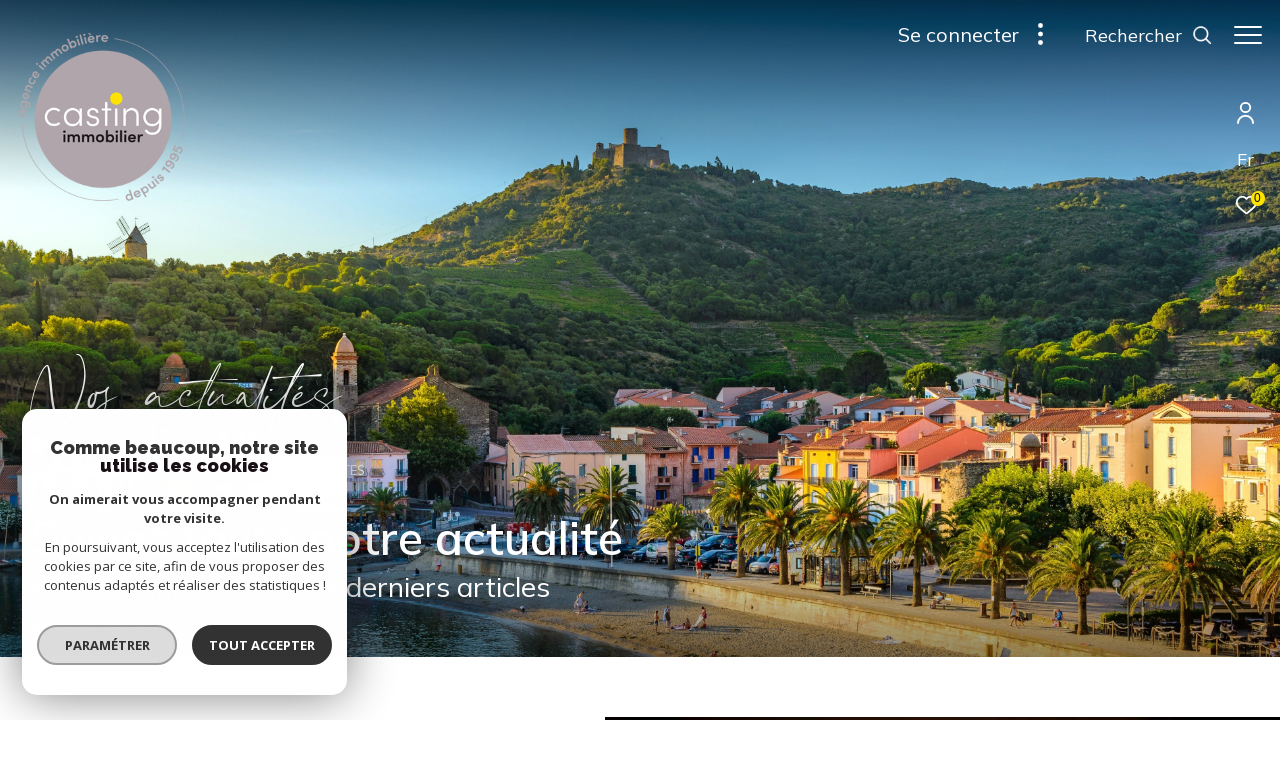

--- FILE ---
content_type: text/html; charset=utf-8
request_url: https://www.google.com/recaptcha/api2/anchor?ar=1&k=6LcPSwcjAAAAALqRxz1OmV3XskwQrdJBMbyDDSJU&co=aHR0cHM6Ly93d3cuY2FzdGluZy1pbW1vLmNvbTo0NDM.&hl=en&v=PoyoqOPhxBO7pBk68S4YbpHZ&size=invisible&anchor-ms=20000&execute-ms=30000&cb=vx4re2qo40dv
body_size: 48583
content:
<!DOCTYPE HTML><html dir="ltr" lang="en"><head><meta http-equiv="Content-Type" content="text/html; charset=UTF-8">
<meta http-equiv="X-UA-Compatible" content="IE=edge">
<title>reCAPTCHA</title>
<style type="text/css">
/* cyrillic-ext */
@font-face {
  font-family: 'Roboto';
  font-style: normal;
  font-weight: 400;
  font-stretch: 100%;
  src: url(//fonts.gstatic.com/s/roboto/v48/KFO7CnqEu92Fr1ME7kSn66aGLdTylUAMa3GUBHMdazTgWw.woff2) format('woff2');
  unicode-range: U+0460-052F, U+1C80-1C8A, U+20B4, U+2DE0-2DFF, U+A640-A69F, U+FE2E-FE2F;
}
/* cyrillic */
@font-face {
  font-family: 'Roboto';
  font-style: normal;
  font-weight: 400;
  font-stretch: 100%;
  src: url(//fonts.gstatic.com/s/roboto/v48/KFO7CnqEu92Fr1ME7kSn66aGLdTylUAMa3iUBHMdazTgWw.woff2) format('woff2');
  unicode-range: U+0301, U+0400-045F, U+0490-0491, U+04B0-04B1, U+2116;
}
/* greek-ext */
@font-face {
  font-family: 'Roboto';
  font-style: normal;
  font-weight: 400;
  font-stretch: 100%;
  src: url(//fonts.gstatic.com/s/roboto/v48/KFO7CnqEu92Fr1ME7kSn66aGLdTylUAMa3CUBHMdazTgWw.woff2) format('woff2');
  unicode-range: U+1F00-1FFF;
}
/* greek */
@font-face {
  font-family: 'Roboto';
  font-style: normal;
  font-weight: 400;
  font-stretch: 100%;
  src: url(//fonts.gstatic.com/s/roboto/v48/KFO7CnqEu92Fr1ME7kSn66aGLdTylUAMa3-UBHMdazTgWw.woff2) format('woff2');
  unicode-range: U+0370-0377, U+037A-037F, U+0384-038A, U+038C, U+038E-03A1, U+03A3-03FF;
}
/* math */
@font-face {
  font-family: 'Roboto';
  font-style: normal;
  font-weight: 400;
  font-stretch: 100%;
  src: url(//fonts.gstatic.com/s/roboto/v48/KFO7CnqEu92Fr1ME7kSn66aGLdTylUAMawCUBHMdazTgWw.woff2) format('woff2');
  unicode-range: U+0302-0303, U+0305, U+0307-0308, U+0310, U+0312, U+0315, U+031A, U+0326-0327, U+032C, U+032F-0330, U+0332-0333, U+0338, U+033A, U+0346, U+034D, U+0391-03A1, U+03A3-03A9, U+03B1-03C9, U+03D1, U+03D5-03D6, U+03F0-03F1, U+03F4-03F5, U+2016-2017, U+2034-2038, U+203C, U+2040, U+2043, U+2047, U+2050, U+2057, U+205F, U+2070-2071, U+2074-208E, U+2090-209C, U+20D0-20DC, U+20E1, U+20E5-20EF, U+2100-2112, U+2114-2115, U+2117-2121, U+2123-214F, U+2190, U+2192, U+2194-21AE, U+21B0-21E5, U+21F1-21F2, U+21F4-2211, U+2213-2214, U+2216-22FF, U+2308-230B, U+2310, U+2319, U+231C-2321, U+2336-237A, U+237C, U+2395, U+239B-23B7, U+23D0, U+23DC-23E1, U+2474-2475, U+25AF, U+25B3, U+25B7, U+25BD, U+25C1, U+25CA, U+25CC, U+25FB, U+266D-266F, U+27C0-27FF, U+2900-2AFF, U+2B0E-2B11, U+2B30-2B4C, U+2BFE, U+3030, U+FF5B, U+FF5D, U+1D400-1D7FF, U+1EE00-1EEFF;
}
/* symbols */
@font-face {
  font-family: 'Roboto';
  font-style: normal;
  font-weight: 400;
  font-stretch: 100%;
  src: url(//fonts.gstatic.com/s/roboto/v48/KFO7CnqEu92Fr1ME7kSn66aGLdTylUAMaxKUBHMdazTgWw.woff2) format('woff2');
  unicode-range: U+0001-000C, U+000E-001F, U+007F-009F, U+20DD-20E0, U+20E2-20E4, U+2150-218F, U+2190, U+2192, U+2194-2199, U+21AF, U+21E6-21F0, U+21F3, U+2218-2219, U+2299, U+22C4-22C6, U+2300-243F, U+2440-244A, U+2460-24FF, U+25A0-27BF, U+2800-28FF, U+2921-2922, U+2981, U+29BF, U+29EB, U+2B00-2BFF, U+4DC0-4DFF, U+FFF9-FFFB, U+10140-1018E, U+10190-1019C, U+101A0, U+101D0-101FD, U+102E0-102FB, U+10E60-10E7E, U+1D2C0-1D2D3, U+1D2E0-1D37F, U+1F000-1F0FF, U+1F100-1F1AD, U+1F1E6-1F1FF, U+1F30D-1F30F, U+1F315, U+1F31C, U+1F31E, U+1F320-1F32C, U+1F336, U+1F378, U+1F37D, U+1F382, U+1F393-1F39F, U+1F3A7-1F3A8, U+1F3AC-1F3AF, U+1F3C2, U+1F3C4-1F3C6, U+1F3CA-1F3CE, U+1F3D4-1F3E0, U+1F3ED, U+1F3F1-1F3F3, U+1F3F5-1F3F7, U+1F408, U+1F415, U+1F41F, U+1F426, U+1F43F, U+1F441-1F442, U+1F444, U+1F446-1F449, U+1F44C-1F44E, U+1F453, U+1F46A, U+1F47D, U+1F4A3, U+1F4B0, U+1F4B3, U+1F4B9, U+1F4BB, U+1F4BF, U+1F4C8-1F4CB, U+1F4D6, U+1F4DA, U+1F4DF, U+1F4E3-1F4E6, U+1F4EA-1F4ED, U+1F4F7, U+1F4F9-1F4FB, U+1F4FD-1F4FE, U+1F503, U+1F507-1F50B, U+1F50D, U+1F512-1F513, U+1F53E-1F54A, U+1F54F-1F5FA, U+1F610, U+1F650-1F67F, U+1F687, U+1F68D, U+1F691, U+1F694, U+1F698, U+1F6AD, U+1F6B2, U+1F6B9-1F6BA, U+1F6BC, U+1F6C6-1F6CF, U+1F6D3-1F6D7, U+1F6E0-1F6EA, U+1F6F0-1F6F3, U+1F6F7-1F6FC, U+1F700-1F7FF, U+1F800-1F80B, U+1F810-1F847, U+1F850-1F859, U+1F860-1F887, U+1F890-1F8AD, U+1F8B0-1F8BB, U+1F8C0-1F8C1, U+1F900-1F90B, U+1F93B, U+1F946, U+1F984, U+1F996, U+1F9E9, U+1FA00-1FA6F, U+1FA70-1FA7C, U+1FA80-1FA89, U+1FA8F-1FAC6, U+1FACE-1FADC, U+1FADF-1FAE9, U+1FAF0-1FAF8, U+1FB00-1FBFF;
}
/* vietnamese */
@font-face {
  font-family: 'Roboto';
  font-style: normal;
  font-weight: 400;
  font-stretch: 100%;
  src: url(//fonts.gstatic.com/s/roboto/v48/KFO7CnqEu92Fr1ME7kSn66aGLdTylUAMa3OUBHMdazTgWw.woff2) format('woff2');
  unicode-range: U+0102-0103, U+0110-0111, U+0128-0129, U+0168-0169, U+01A0-01A1, U+01AF-01B0, U+0300-0301, U+0303-0304, U+0308-0309, U+0323, U+0329, U+1EA0-1EF9, U+20AB;
}
/* latin-ext */
@font-face {
  font-family: 'Roboto';
  font-style: normal;
  font-weight: 400;
  font-stretch: 100%;
  src: url(//fonts.gstatic.com/s/roboto/v48/KFO7CnqEu92Fr1ME7kSn66aGLdTylUAMa3KUBHMdazTgWw.woff2) format('woff2');
  unicode-range: U+0100-02BA, U+02BD-02C5, U+02C7-02CC, U+02CE-02D7, U+02DD-02FF, U+0304, U+0308, U+0329, U+1D00-1DBF, U+1E00-1E9F, U+1EF2-1EFF, U+2020, U+20A0-20AB, U+20AD-20C0, U+2113, U+2C60-2C7F, U+A720-A7FF;
}
/* latin */
@font-face {
  font-family: 'Roboto';
  font-style: normal;
  font-weight: 400;
  font-stretch: 100%;
  src: url(//fonts.gstatic.com/s/roboto/v48/KFO7CnqEu92Fr1ME7kSn66aGLdTylUAMa3yUBHMdazQ.woff2) format('woff2');
  unicode-range: U+0000-00FF, U+0131, U+0152-0153, U+02BB-02BC, U+02C6, U+02DA, U+02DC, U+0304, U+0308, U+0329, U+2000-206F, U+20AC, U+2122, U+2191, U+2193, U+2212, U+2215, U+FEFF, U+FFFD;
}
/* cyrillic-ext */
@font-face {
  font-family: 'Roboto';
  font-style: normal;
  font-weight: 500;
  font-stretch: 100%;
  src: url(//fonts.gstatic.com/s/roboto/v48/KFO7CnqEu92Fr1ME7kSn66aGLdTylUAMa3GUBHMdazTgWw.woff2) format('woff2');
  unicode-range: U+0460-052F, U+1C80-1C8A, U+20B4, U+2DE0-2DFF, U+A640-A69F, U+FE2E-FE2F;
}
/* cyrillic */
@font-face {
  font-family: 'Roboto';
  font-style: normal;
  font-weight: 500;
  font-stretch: 100%;
  src: url(//fonts.gstatic.com/s/roboto/v48/KFO7CnqEu92Fr1ME7kSn66aGLdTylUAMa3iUBHMdazTgWw.woff2) format('woff2');
  unicode-range: U+0301, U+0400-045F, U+0490-0491, U+04B0-04B1, U+2116;
}
/* greek-ext */
@font-face {
  font-family: 'Roboto';
  font-style: normal;
  font-weight: 500;
  font-stretch: 100%;
  src: url(//fonts.gstatic.com/s/roboto/v48/KFO7CnqEu92Fr1ME7kSn66aGLdTylUAMa3CUBHMdazTgWw.woff2) format('woff2');
  unicode-range: U+1F00-1FFF;
}
/* greek */
@font-face {
  font-family: 'Roboto';
  font-style: normal;
  font-weight: 500;
  font-stretch: 100%;
  src: url(//fonts.gstatic.com/s/roboto/v48/KFO7CnqEu92Fr1ME7kSn66aGLdTylUAMa3-UBHMdazTgWw.woff2) format('woff2');
  unicode-range: U+0370-0377, U+037A-037F, U+0384-038A, U+038C, U+038E-03A1, U+03A3-03FF;
}
/* math */
@font-face {
  font-family: 'Roboto';
  font-style: normal;
  font-weight: 500;
  font-stretch: 100%;
  src: url(//fonts.gstatic.com/s/roboto/v48/KFO7CnqEu92Fr1ME7kSn66aGLdTylUAMawCUBHMdazTgWw.woff2) format('woff2');
  unicode-range: U+0302-0303, U+0305, U+0307-0308, U+0310, U+0312, U+0315, U+031A, U+0326-0327, U+032C, U+032F-0330, U+0332-0333, U+0338, U+033A, U+0346, U+034D, U+0391-03A1, U+03A3-03A9, U+03B1-03C9, U+03D1, U+03D5-03D6, U+03F0-03F1, U+03F4-03F5, U+2016-2017, U+2034-2038, U+203C, U+2040, U+2043, U+2047, U+2050, U+2057, U+205F, U+2070-2071, U+2074-208E, U+2090-209C, U+20D0-20DC, U+20E1, U+20E5-20EF, U+2100-2112, U+2114-2115, U+2117-2121, U+2123-214F, U+2190, U+2192, U+2194-21AE, U+21B0-21E5, U+21F1-21F2, U+21F4-2211, U+2213-2214, U+2216-22FF, U+2308-230B, U+2310, U+2319, U+231C-2321, U+2336-237A, U+237C, U+2395, U+239B-23B7, U+23D0, U+23DC-23E1, U+2474-2475, U+25AF, U+25B3, U+25B7, U+25BD, U+25C1, U+25CA, U+25CC, U+25FB, U+266D-266F, U+27C0-27FF, U+2900-2AFF, U+2B0E-2B11, U+2B30-2B4C, U+2BFE, U+3030, U+FF5B, U+FF5D, U+1D400-1D7FF, U+1EE00-1EEFF;
}
/* symbols */
@font-face {
  font-family: 'Roboto';
  font-style: normal;
  font-weight: 500;
  font-stretch: 100%;
  src: url(//fonts.gstatic.com/s/roboto/v48/KFO7CnqEu92Fr1ME7kSn66aGLdTylUAMaxKUBHMdazTgWw.woff2) format('woff2');
  unicode-range: U+0001-000C, U+000E-001F, U+007F-009F, U+20DD-20E0, U+20E2-20E4, U+2150-218F, U+2190, U+2192, U+2194-2199, U+21AF, U+21E6-21F0, U+21F3, U+2218-2219, U+2299, U+22C4-22C6, U+2300-243F, U+2440-244A, U+2460-24FF, U+25A0-27BF, U+2800-28FF, U+2921-2922, U+2981, U+29BF, U+29EB, U+2B00-2BFF, U+4DC0-4DFF, U+FFF9-FFFB, U+10140-1018E, U+10190-1019C, U+101A0, U+101D0-101FD, U+102E0-102FB, U+10E60-10E7E, U+1D2C0-1D2D3, U+1D2E0-1D37F, U+1F000-1F0FF, U+1F100-1F1AD, U+1F1E6-1F1FF, U+1F30D-1F30F, U+1F315, U+1F31C, U+1F31E, U+1F320-1F32C, U+1F336, U+1F378, U+1F37D, U+1F382, U+1F393-1F39F, U+1F3A7-1F3A8, U+1F3AC-1F3AF, U+1F3C2, U+1F3C4-1F3C6, U+1F3CA-1F3CE, U+1F3D4-1F3E0, U+1F3ED, U+1F3F1-1F3F3, U+1F3F5-1F3F7, U+1F408, U+1F415, U+1F41F, U+1F426, U+1F43F, U+1F441-1F442, U+1F444, U+1F446-1F449, U+1F44C-1F44E, U+1F453, U+1F46A, U+1F47D, U+1F4A3, U+1F4B0, U+1F4B3, U+1F4B9, U+1F4BB, U+1F4BF, U+1F4C8-1F4CB, U+1F4D6, U+1F4DA, U+1F4DF, U+1F4E3-1F4E6, U+1F4EA-1F4ED, U+1F4F7, U+1F4F9-1F4FB, U+1F4FD-1F4FE, U+1F503, U+1F507-1F50B, U+1F50D, U+1F512-1F513, U+1F53E-1F54A, U+1F54F-1F5FA, U+1F610, U+1F650-1F67F, U+1F687, U+1F68D, U+1F691, U+1F694, U+1F698, U+1F6AD, U+1F6B2, U+1F6B9-1F6BA, U+1F6BC, U+1F6C6-1F6CF, U+1F6D3-1F6D7, U+1F6E0-1F6EA, U+1F6F0-1F6F3, U+1F6F7-1F6FC, U+1F700-1F7FF, U+1F800-1F80B, U+1F810-1F847, U+1F850-1F859, U+1F860-1F887, U+1F890-1F8AD, U+1F8B0-1F8BB, U+1F8C0-1F8C1, U+1F900-1F90B, U+1F93B, U+1F946, U+1F984, U+1F996, U+1F9E9, U+1FA00-1FA6F, U+1FA70-1FA7C, U+1FA80-1FA89, U+1FA8F-1FAC6, U+1FACE-1FADC, U+1FADF-1FAE9, U+1FAF0-1FAF8, U+1FB00-1FBFF;
}
/* vietnamese */
@font-face {
  font-family: 'Roboto';
  font-style: normal;
  font-weight: 500;
  font-stretch: 100%;
  src: url(//fonts.gstatic.com/s/roboto/v48/KFO7CnqEu92Fr1ME7kSn66aGLdTylUAMa3OUBHMdazTgWw.woff2) format('woff2');
  unicode-range: U+0102-0103, U+0110-0111, U+0128-0129, U+0168-0169, U+01A0-01A1, U+01AF-01B0, U+0300-0301, U+0303-0304, U+0308-0309, U+0323, U+0329, U+1EA0-1EF9, U+20AB;
}
/* latin-ext */
@font-face {
  font-family: 'Roboto';
  font-style: normal;
  font-weight: 500;
  font-stretch: 100%;
  src: url(//fonts.gstatic.com/s/roboto/v48/KFO7CnqEu92Fr1ME7kSn66aGLdTylUAMa3KUBHMdazTgWw.woff2) format('woff2');
  unicode-range: U+0100-02BA, U+02BD-02C5, U+02C7-02CC, U+02CE-02D7, U+02DD-02FF, U+0304, U+0308, U+0329, U+1D00-1DBF, U+1E00-1E9F, U+1EF2-1EFF, U+2020, U+20A0-20AB, U+20AD-20C0, U+2113, U+2C60-2C7F, U+A720-A7FF;
}
/* latin */
@font-face {
  font-family: 'Roboto';
  font-style: normal;
  font-weight: 500;
  font-stretch: 100%;
  src: url(//fonts.gstatic.com/s/roboto/v48/KFO7CnqEu92Fr1ME7kSn66aGLdTylUAMa3yUBHMdazQ.woff2) format('woff2');
  unicode-range: U+0000-00FF, U+0131, U+0152-0153, U+02BB-02BC, U+02C6, U+02DA, U+02DC, U+0304, U+0308, U+0329, U+2000-206F, U+20AC, U+2122, U+2191, U+2193, U+2212, U+2215, U+FEFF, U+FFFD;
}
/* cyrillic-ext */
@font-face {
  font-family: 'Roboto';
  font-style: normal;
  font-weight: 900;
  font-stretch: 100%;
  src: url(//fonts.gstatic.com/s/roboto/v48/KFO7CnqEu92Fr1ME7kSn66aGLdTylUAMa3GUBHMdazTgWw.woff2) format('woff2');
  unicode-range: U+0460-052F, U+1C80-1C8A, U+20B4, U+2DE0-2DFF, U+A640-A69F, U+FE2E-FE2F;
}
/* cyrillic */
@font-face {
  font-family: 'Roboto';
  font-style: normal;
  font-weight: 900;
  font-stretch: 100%;
  src: url(//fonts.gstatic.com/s/roboto/v48/KFO7CnqEu92Fr1ME7kSn66aGLdTylUAMa3iUBHMdazTgWw.woff2) format('woff2');
  unicode-range: U+0301, U+0400-045F, U+0490-0491, U+04B0-04B1, U+2116;
}
/* greek-ext */
@font-face {
  font-family: 'Roboto';
  font-style: normal;
  font-weight: 900;
  font-stretch: 100%;
  src: url(//fonts.gstatic.com/s/roboto/v48/KFO7CnqEu92Fr1ME7kSn66aGLdTylUAMa3CUBHMdazTgWw.woff2) format('woff2');
  unicode-range: U+1F00-1FFF;
}
/* greek */
@font-face {
  font-family: 'Roboto';
  font-style: normal;
  font-weight: 900;
  font-stretch: 100%;
  src: url(//fonts.gstatic.com/s/roboto/v48/KFO7CnqEu92Fr1ME7kSn66aGLdTylUAMa3-UBHMdazTgWw.woff2) format('woff2');
  unicode-range: U+0370-0377, U+037A-037F, U+0384-038A, U+038C, U+038E-03A1, U+03A3-03FF;
}
/* math */
@font-face {
  font-family: 'Roboto';
  font-style: normal;
  font-weight: 900;
  font-stretch: 100%;
  src: url(//fonts.gstatic.com/s/roboto/v48/KFO7CnqEu92Fr1ME7kSn66aGLdTylUAMawCUBHMdazTgWw.woff2) format('woff2');
  unicode-range: U+0302-0303, U+0305, U+0307-0308, U+0310, U+0312, U+0315, U+031A, U+0326-0327, U+032C, U+032F-0330, U+0332-0333, U+0338, U+033A, U+0346, U+034D, U+0391-03A1, U+03A3-03A9, U+03B1-03C9, U+03D1, U+03D5-03D6, U+03F0-03F1, U+03F4-03F5, U+2016-2017, U+2034-2038, U+203C, U+2040, U+2043, U+2047, U+2050, U+2057, U+205F, U+2070-2071, U+2074-208E, U+2090-209C, U+20D0-20DC, U+20E1, U+20E5-20EF, U+2100-2112, U+2114-2115, U+2117-2121, U+2123-214F, U+2190, U+2192, U+2194-21AE, U+21B0-21E5, U+21F1-21F2, U+21F4-2211, U+2213-2214, U+2216-22FF, U+2308-230B, U+2310, U+2319, U+231C-2321, U+2336-237A, U+237C, U+2395, U+239B-23B7, U+23D0, U+23DC-23E1, U+2474-2475, U+25AF, U+25B3, U+25B7, U+25BD, U+25C1, U+25CA, U+25CC, U+25FB, U+266D-266F, U+27C0-27FF, U+2900-2AFF, U+2B0E-2B11, U+2B30-2B4C, U+2BFE, U+3030, U+FF5B, U+FF5D, U+1D400-1D7FF, U+1EE00-1EEFF;
}
/* symbols */
@font-face {
  font-family: 'Roboto';
  font-style: normal;
  font-weight: 900;
  font-stretch: 100%;
  src: url(//fonts.gstatic.com/s/roboto/v48/KFO7CnqEu92Fr1ME7kSn66aGLdTylUAMaxKUBHMdazTgWw.woff2) format('woff2');
  unicode-range: U+0001-000C, U+000E-001F, U+007F-009F, U+20DD-20E0, U+20E2-20E4, U+2150-218F, U+2190, U+2192, U+2194-2199, U+21AF, U+21E6-21F0, U+21F3, U+2218-2219, U+2299, U+22C4-22C6, U+2300-243F, U+2440-244A, U+2460-24FF, U+25A0-27BF, U+2800-28FF, U+2921-2922, U+2981, U+29BF, U+29EB, U+2B00-2BFF, U+4DC0-4DFF, U+FFF9-FFFB, U+10140-1018E, U+10190-1019C, U+101A0, U+101D0-101FD, U+102E0-102FB, U+10E60-10E7E, U+1D2C0-1D2D3, U+1D2E0-1D37F, U+1F000-1F0FF, U+1F100-1F1AD, U+1F1E6-1F1FF, U+1F30D-1F30F, U+1F315, U+1F31C, U+1F31E, U+1F320-1F32C, U+1F336, U+1F378, U+1F37D, U+1F382, U+1F393-1F39F, U+1F3A7-1F3A8, U+1F3AC-1F3AF, U+1F3C2, U+1F3C4-1F3C6, U+1F3CA-1F3CE, U+1F3D4-1F3E0, U+1F3ED, U+1F3F1-1F3F3, U+1F3F5-1F3F7, U+1F408, U+1F415, U+1F41F, U+1F426, U+1F43F, U+1F441-1F442, U+1F444, U+1F446-1F449, U+1F44C-1F44E, U+1F453, U+1F46A, U+1F47D, U+1F4A3, U+1F4B0, U+1F4B3, U+1F4B9, U+1F4BB, U+1F4BF, U+1F4C8-1F4CB, U+1F4D6, U+1F4DA, U+1F4DF, U+1F4E3-1F4E6, U+1F4EA-1F4ED, U+1F4F7, U+1F4F9-1F4FB, U+1F4FD-1F4FE, U+1F503, U+1F507-1F50B, U+1F50D, U+1F512-1F513, U+1F53E-1F54A, U+1F54F-1F5FA, U+1F610, U+1F650-1F67F, U+1F687, U+1F68D, U+1F691, U+1F694, U+1F698, U+1F6AD, U+1F6B2, U+1F6B9-1F6BA, U+1F6BC, U+1F6C6-1F6CF, U+1F6D3-1F6D7, U+1F6E0-1F6EA, U+1F6F0-1F6F3, U+1F6F7-1F6FC, U+1F700-1F7FF, U+1F800-1F80B, U+1F810-1F847, U+1F850-1F859, U+1F860-1F887, U+1F890-1F8AD, U+1F8B0-1F8BB, U+1F8C0-1F8C1, U+1F900-1F90B, U+1F93B, U+1F946, U+1F984, U+1F996, U+1F9E9, U+1FA00-1FA6F, U+1FA70-1FA7C, U+1FA80-1FA89, U+1FA8F-1FAC6, U+1FACE-1FADC, U+1FADF-1FAE9, U+1FAF0-1FAF8, U+1FB00-1FBFF;
}
/* vietnamese */
@font-face {
  font-family: 'Roboto';
  font-style: normal;
  font-weight: 900;
  font-stretch: 100%;
  src: url(//fonts.gstatic.com/s/roboto/v48/KFO7CnqEu92Fr1ME7kSn66aGLdTylUAMa3OUBHMdazTgWw.woff2) format('woff2');
  unicode-range: U+0102-0103, U+0110-0111, U+0128-0129, U+0168-0169, U+01A0-01A1, U+01AF-01B0, U+0300-0301, U+0303-0304, U+0308-0309, U+0323, U+0329, U+1EA0-1EF9, U+20AB;
}
/* latin-ext */
@font-face {
  font-family: 'Roboto';
  font-style: normal;
  font-weight: 900;
  font-stretch: 100%;
  src: url(//fonts.gstatic.com/s/roboto/v48/KFO7CnqEu92Fr1ME7kSn66aGLdTylUAMa3KUBHMdazTgWw.woff2) format('woff2');
  unicode-range: U+0100-02BA, U+02BD-02C5, U+02C7-02CC, U+02CE-02D7, U+02DD-02FF, U+0304, U+0308, U+0329, U+1D00-1DBF, U+1E00-1E9F, U+1EF2-1EFF, U+2020, U+20A0-20AB, U+20AD-20C0, U+2113, U+2C60-2C7F, U+A720-A7FF;
}
/* latin */
@font-face {
  font-family: 'Roboto';
  font-style: normal;
  font-weight: 900;
  font-stretch: 100%;
  src: url(//fonts.gstatic.com/s/roboto/v48/KFO7CnqEu92Fr1ME7kSn66aGLdTylUAMa3yUBHMdazQ.woff2) format('woff2');
  unicode-range: U+0000-00FF, U+0131, U+0152-0153, U+02BB-02BC, U+02C6, U+02DA, U+02DC, U+0304, U+0308, U+0329, U+2000-206F, U+20AC, U+2122, U+2191, U+2193, U+2212, U+2215, U+FEFF, U+FFFD;
}

</style>
<link rel="stylesheet" type="text/css" href="https://www.gstatic.com/recaptcha/releases/PoyoqOPhxBO7pBk68S4YbpHZ/styles__ltr.css">
<script nonce="oGoJAizMFsl0smDR01W_mg" type="text/javascript">window['__recaptcha_api'] = 'https://www.google.com/recaptcha/api2/';</script>
<script type="text/javascript" src="https://www.gstatic.com/recaptcha/releases/PoyoqOPhxBO7pBk68S4YbpHZ/recaptcha__en.js" nonce="oGoJAizMFsl0smDR01W_mg">
      
    </script></head>
<body><div id="rc-anchor-alert" class="rc-anchor-alert"></div>
<input type="hidden" id="recaptcha-token" value="[base64]">
<script type="text/javascript" nonce="oGoJAizMFsl0smDR01W_mg">
      recaptcha.anchor.Main.init("[\x22ainput\x22,[\x22bgdata\x22,\x22\x22,\[base64]/[base64]/[base64]/[base64]/[base64]/[base64]/[base64]/[base64]/[base64]/[base64]\\u003d\x22,\[base64]\\u003d\x22,\x22K8ONZiwwWwXDk8KNwrXCgn/Cs8OLw4ZRK8KqPMKswoQXw63DisK/fMKXw6siw50Gw5hMWGTDriluwo4Aw54xwq/DusOGBcO8wpHDrw49w6AYaMOiTG/CoQ1Gw6gZOEtKw6/CtFNwTsK5ZsOkbcK3AcK4QF7CpgHDuMOeE8KxHhXCoVbDscKpG8OAw7lKUcK4U8KNw5fCssOuwo4fXsOewrnDrS/CjMO7wqnDpMO4JEQPMxzDm3LDizYDKsKgBgPDmcKVw68fBy0dwpfCnsKuZTrCh0ZDw6XCpxJYesKPZcOYw4BswphJQDk+wpfCrifCrsKFCE4wYBU8Cn/CpMOrRSbDlQ7Ch1sydcOKw4vCi8KLBgRqwr8Rwr/CpQo/YU7CixcFwo9dwol5eEQvKcO+wqTCncKJwpNxw4DDtcKCGDPCocOtwqhswoTCn2TCl8OfFivCp8Kvw7NYw7gCwprCusKgwp8Vw4jCsF3DqMOOwplxOCbCtMKFb07DqEA/UHnCqMO6DsKGWsOtw7FrGsKWw6x2W2dGJTLCoTM4ABh/w4dCXF47TDQROno1w74iw68BwqEawqrCsBMYw5Ytw5VJX8OBw7gHEsKXPMO4w455w5VBe1pwwoxwAMKww5R6w7XDu09+w61ifMKocgxXwoDCvsOVQ8OFwqw4LhoLKsKHLV/[base64]/w6Asw4TDksK4w5PDucOyw6wnw5cPKcO7wpEWw4V/[base64]/CvHQBwoHCicKLwonChC/DgcO7w6PDnsOzwqJAwoNiKMKPwprDlsKlM8OqbsKtwp7ClMOBF2zCjjPDsGrCkMOrwrZWLHxsOcO0wqwRJsK0wqPDmMOJSRrDl8OTf8OrwqLCmsK2QsKQBzQYTnDDk8OBYcKOTXl9w4/[base64]/ChWkrBcOgwqtXfCMxF2TDt8OcG17Cv8O1w6JjJcKgwqzDmsO7dsOnTMK7wrHCvMK1wr7DoR5vwqTCssKNasKVYcKER8K3LE3Cn0DDrcOMLsOXLxYYwqhZwp7CimTDmW8xKMK4DFDChU4GwoQ8NHDDkRHCnWPCuUnDjsOuw5/DqcOQwqbCigzDiC7DocOtwrJAF8Orw79zw5rDqH4PwroJNS7DgwfDgMONwo12PD3CijvDq8KnTlbDnncQNAEtwooGLMK1w6LCvMK2Q8KEHgljYARgw4JOw7rDpcOTKEVPA8K3w7ogw5JQXXJRBn3DqcKuShEaTQfDmcOLw7/DmVbCrcOCeh5mDA/DvcObBhbCpcOFw53Dkx3Dn3AvesKbw4d0w4zDgCEmwrTDt0luKsO8wo1+w6caw6J8FMOATMKACsOPSMK6wrgnwrstw48WXMO1J8OgCcOPw4HDi8K9wpzDvkJMw6PDtRkLAMOrd8K5a8KTdcOoCixqfsOPw5fDlsOswp3CgsKfTnVSLsOQU3thwp/[base64]/[base64]/CkMK5MMOzGcOEEmpAwpYywovDhE4uwo3DokkUU8K/[base64]/RATCo1vCgzzCjQ7CssO8aDDDgG3CiMKrw4c/w4/DkTNxw7LDqMO3a8OYeABtD0ghw7s+EcKYwqTDjHNrIcKWwoYMw7EsTEvCqURcLl4TJhnCklRIYjHDuy/Ch1Rfw4fDgGdnw53Ch8KUS1tqwr7CrMKVwoFMw6pDw6F4S8Oawp/CqirCm3TCon0cw7XDkWTDqsKewpcOwo8db8KQwpvCjMONwrdXw6c+woXDlhnChUZHfCnDjMOAw7XCuMOGPMOaw4/[base64]/[base64]/CpsOsekDDlBgowpxOwpd+wpsHwosqwp88O0vDvnLDvsKTJSQaEB3CvsKqwpEaO0HCkcOlbh/CnTnDmsKMB8OgOcOuLMODw6sOwovDvH/DiDDDtAI/w6/[base64]/DmmfCksOcNUzDgwbCp1TCnXIHaFsfBRUWw6xYFcKfKsOAwptlKSzCj8OpwqbCkh/[base64]/[base64]/Cv8OAwo1zwpEeQS3DisOHH34WwqzCh1fCqVrDqQgBTHQMwoXDqAoUFU7DrG/Dn8OCehN9w7N6HQILc8KeeMO5PFfCmXzDicOxwrAXwoZcKHN1w6Rhw5PCuQPCuFAtH8OsBWY8wpFiS8KrFcOtw4XCmDR8wrNgw6HCq0/CimDDhsKyKH/[base64]/wofClMOIf8K8BsOdcWQ6wrwNwod8G3PDkEnCt2/CvMOFw5UEecOTXGMWwr8dAMOUFjgFw4fCpMKPw6fChsOMw5YMWsK7wrzDjgjDvsO1QcK3OTvCvsO+SRbCkcK4w6Zcwq/CtMOQwrkPLiXDi8KGQDktw5/Ckj9nw4TDki1QcGp4w7ZTwrNodMORLUzCqnbDrMOSwpHCjiFFw7nDh8KMwpjCkcOaccOPbWfCm8K8wrbCtsOqw7QXwrHCrjUiUhJ4w5DDvsOhOyUVS8KCw75JZ2XCj8OgC07ChmllwptswqVIw4BBPSksw53Dg8OjSh/Dhk8AwqHDpU5WTMKawqXCjsKrw647w5x/U8OAClDCsyPCkko3D8OcwpQCw4LDkC9jw7RlVsKKw7/DpMKsDjnCplFgwo7DsGFWwq1kclbCvXvCncKhwoTChlrCoiHDrhJ6bMKlwofCmsKBw4fDmiEjw4XDp8OScSzCmsO5w7LDssOBVwsrwpPCmgoXAlcOw5TCn8OQwozDrRpILirDqhrDk8K/AsKCHk0hw6PDtsKjPsKQwolUw5Viw6vDkmnCsHs4IADDg8KZaMKyw5ttw6jDpWPDhnQWw4LDv1/Cu8OTe1MzGC9LZlnDlGB9wqzDqVbDtsO8w6/DqRbDh8ObWcKJwp/Cp8KVFcOUbx/DrShoUcO8R2TDi8OlTcKkM8KMw4fCjsK1w5YAwpbCiFXClhRZRGlkWR7DiWHDhcO5WsOow4/CgsK/wqfCpMO+wpkkR39IJ14TG0kTW8KHwr/ClzLCnkxlwqk4w7jDhcKxwqMBw6XCgcOScVUzwps/ScOfAzrCp8O5W8KGOB8Rw63DuRfCrMK7UW8rQcObwofDhz0gwprDucOZw61+w7rCpix/FMK/asO4HmDDrMKCX1Z9wogDcsOVJUHDtFdfwpESwoI/wq1yZAbDrS7CjS7CtjzDnk3DjsKSICd7VWEzwqTDlkgxw7DDmsO7w6cQwp/DisOfYgApw65owp1/ccKBOFTCjkDDkMOgWQxHGxLCl8OkVgnCmE4ww78Nw48dAy8/OWfCucK+dXnCqsKgdMK1asKkwrJ4X8K7fGk3w6TDqUzDsAMlw78NaD9Gw6llwpXDo1bCihQzD2xpw77CuMK+w6MFw4MdK8KPwpUawrnCm8OGw6rDkj3DvMOZw5DCjxE8LBrDqcKAw6ZDdsOtw6lDw7XCj3Rew7dgcFZgFsOCwrVWwobCqsKdw5U/[base64]/DojI7w6NGwozDqRDDkcOSd8O6wpPChsKRw6wVKRHDsS5Dw4Vaw4tdwphIw6FqY8KHBwfCr8O0w7zCq8KoYjlQwqV9ajscw6XDpX/CkFYPTsOZKGbDoWnDo8KowovCsyIJw5PCrcKrw7EobcKdwqrDh1bDrEDDmjgUwqjDsinDs14MJcODPMKywrPDmR7DnSTDqcOYwr44wo12WcOhwoMlwqgGRsKEw7sXAsOpCVhNJ8KlB8OlVl1yw7VIw6XCqMOGwoI4w6nCnmjCthhISk/CkC/[base64]/wprCuHxpIsKQw7ZvLgbCkMOuw6fDo1/[base64]/[base64]/w7E6AVJbw6cNQUkaWQvCmWc3wofDmcKSw4rCp8KzU8OxGcO2w7FvwoZwdGrCqz8VNCo8wobDpQAOw6PDjsOvw4cwRX96wr3Cs8Khbk/Ci8K5IcKmcS/DpDNLPiDDssKoc11FP8OuEFPCsMKyAMKDai7DoWkPw5/[base64]/wqzDjMOEw6kXw6DCsMOta03Dnm9owoPDinZKfsOlwpZiwr/DqjrCg1AGahslwqXDpcOuw5U1wps0w6vCn8KTHnHDhMKEwpYDwp8SEMKFTQ/Ch8O4wrjCs8OkwqDDvUADw7XDmxMDwr8MRkbCocOrMBNMRBMzO8OGQcOFH2pbGMKww6DDsnNwwrM9M0nDkmFDw6DCt3DCgcKIMCtaw7bCnlxRwrvCvxxeUmLDijbCrALCqsO7wr/DicOLXVXDpjjDiMOqLTZDw5XCpXNDwrQnQMK3PsO3TCt7woVId8KaAnEwwpknw4fDpcKSH8OAWyTCpCzCtQrDqHbDvcOWw67DvcOxw6VnFcO/CygZTEEIECnCqEXCmw3DhkDCkVBeA8KkMMKmwqvDgT/[base64]/PMKpXDo5w55pw6IdR8KEesOrB8Ome8Oaw4xVw4TCiMKhw63DtisuHcKKwoIjw7TCi8K1wq4bwrhXCnRhQsOXw4sVw70qdDTDrlvDmcO2EhbDqMOMwqzCnS7DnzJ6RDNQEnLCrFfCu8KXdQ1vwrvDmcKjDC1/DMOYEwwIwo5iwopBK8OJwoXClgIJwqMYA2XDoTPDvcOVw7YxGcOGFMOawoVHO1PDtsK0w5zDjcK/w7zDpsK3ezrDrMKNF8O7wpQSJ0QeBQrChsOKw4jDosKAw4HDv2pIXXsMX1XCuMKZdMK1ZMKYwqTCiMOTw7RTXsOkR8Kgw4vDisOnwobCvjQzMsOVDzMKY8Kpw7E+OMKERsK7woLCu8KUaGB/[base64]/wpBQf8K7w5oCwrrCrBgZGiRNwqXDmEPCoFoswpkywozDt8KEB8KPwqsUwrxGKcOww7xBwpwrwoTDo2PCicOKw74dEgBNw6NnEinDij3Dr0VpdRhJw78QBG58w5AgJMORK8K9wqrDtW/DqsKNwovDhsOLwqdVaSHCikpxwrUqO8OWwpnCmmtnXkfCvsK2ecOAJgkjw67CiVHCv2trwqZew5TCgsOBDR0vJ21yYsOBAsKXdsKGwp/CjsOCwpcowqoPTFHDnsOGIiA9wr/DpsK7SyszGsOkDXDCkE0GwqwdC8O9w7IqwrstYydeDB4lw7QiBcKow5zDmgkqeBjCvsKqRUXCvcOzw5xPPjRDN3jDtkbCoMK8w7jDj8KSLMO1w4Eyw6HCmcK7HcOWbMOGHUUqw5dLIsOhwppww4DClH/Do8KcacKzwonDgG3Dun3CsMOcPHdQwqA6SyLCuHrDlxzCq8KQNi5gwrvDvRDCg8OJwqTDs8KvAR0Le8OrwpzCrBjDj8Kucm9Qw5Nfw57Dl0TCqB5YC8O8w6HCpsOKFn7DtcKXagzDrcO8bSfCl8OHSU/CmG46FMKRWsODwoPCpsKZwoDCuHXDn8KFwp5vWMOqw5ZZwrnCknPCkQTDq8KqMQXClj/CjMOSDkLDn8O/[base64]/CMK4wqxjKsO+wrQBOycPwrZLwqLCusOjIMKdwqjDp8OSwr3CjsOPXRwhTBzDkiBQDsKKwq/DqTXDlDzCiBrCrsO0w78kODjDkX3DrcKwacOEw59uw5ANw7jCg8OowoRjRjzCvBNiXhgCwpXDucKWD8OxwrbClyITwoFZBh/[base64]/CvsKSPsK2UTXDv18yw5kdwprCsMOwXERTw7LDg8KyI07DhMKIw6vDp1fDisKPwpcXN8KNw4BAfCTDv8KUwpjDkmLChi3DiMOqNnrCn8KCB3nDpMKdw7I7wobCpRJZwr/ClFHDvy7DqsOxw7zDjEwtw6TDpMKVwqbDnXTCp8K0w6LDmMOyaMKSMy04G8OCTVNhLUAHw6Jmw47DlEHCmDjDtsORFiPCvDnDjcOcV8KOw4/CvsOzwrdRw5nDiAfDtz8haT4Ew4nDigTDgsOVw5rCvsOMVMOTw7cMFCBCwr0GKl4eLBlPW8OaYhDDncK1SAkcwqI4w7nDocOOfMKSbADCiRVTw4M4NlbCnnQEVMO2wpDDjE/CtlhjfsOPc1V6w5LDoD8gw7sYEcK5wozDn8K3BsKCwpvDhFrDg11Ow4JGwpPDk8KqwpdPNMK5w7zDnsKhw7cwGMKLVcOEKlrCpjDCrsKBw6ZUSsONbMKaw6AsDcKsw4LCin8MwrzDigfDo1kFGg1+wrwOSMKTw5HDonzDl8KHwpTDsCkYIcO/H8OgSl7DvijCjD83BwbDul1mdMOxJgLCoMOgwrdQGnTCtGbCjQrCnsOvOMKgE8KXw67Dn8OzwooOL2tFwrDCm8OFBcK/CCAmw54zw7XDjE4ow6jCgsK3wo7CnsO0w7M+M1hRMcOgdcKXw6rCiMKlBU/[base64]/DnHY9AX3CqhVywoJHw7PDqQDCmDoDwoXDtMK/[base64]/DjiJdCSnClHFwwpbDtcKqU01pTwcxwpTDq8Kbw7sDG8OUZsOrDXk7wozDqMOUw5zCn8KnRwvCiMKyw5pUw7nCsTwvA8Kcw5UxLDHDiMOFNcOXB1HCtEUGe0JJf8KGYsKewoFYC8OQwqfCsg9lw7bCq8Obw7jCg8Ktwr/CrcOUb8KZXMKnw7xZd8KQw6hrN8OHw5HCp8KKY8O2wowffMKCwpRiwoLClcKrF8KMJEnDsA8PaMKEw4k9woZpw71xw4VUwoPCoxdbfsKHW8ODwqE1wrLDscOZLsK9a3DDn8KQwo/Ck8KTwr8UEsKpw5LCuxwsE8KswpoGaDdRdcOpw4xpGS81wqRiw4EwwojCpsK2wpZxw7NVwo3CqWBKeMKDw5fCqcOTw4LDvQLCv8KVF0V6w4EjD8Obw7d/Lg3Cs2jCtU4mworDsCTDoXDCtMKCZMO0wr5ZwrDCp1HCum/Dg8KCPmrDjMKwRMOcw6/DtXBFClrCjMOwZXXCjXg/[base64]/IcKOUVnDu8K+DxrCusO9R2bCvMKKZMO6RMO/[base64]/CmSLCsBzCnl8mWRzChUzCmcOvRQhcw4l1wpbChmZWRiFfV8KAH3nCqMO4fsOYwoBpRsOkw6kDw7nDjsOtw5kHw54xw4cbY8K0w5M3MWrDuX5Uwq40w5nCvMO0A0srfsODPQ/Dr1TDjhxOGCQ7wr94woHDmAnDoynCi3dywo7DqWXDtkR7wrgVwrXCry/[base64]/DvgjDll7DmcK0AG5RQMKmw7fDm8KYP2tow5DCo8OJwph8dcOTwrTCoGgOwqnDkiw7wrXDixYpwqhxM8OjwqkCw6U2S8OtS3jCpjdpJcKDwojCocOvw7HCisOHw4BMdWDCrcO/wrXCuTVydsO+w4RuUcOpw7xXaMO3wpjDgRZMwplqwpbCtQlYNcOmw6/Dr8OeB8KVwoXDiMKGacOpwpzCtwlUVUUHSQ7Ci8OJw6hDHMOwCQF2wrHDtkLDlwPDvUMpLcKCw4s/T8Kpw4sdw5XDscO/GW3DocKEU3/CuXPCv8ObDsOcw6rCoUANwpDCjcObw6/[base64]/DrwVMfA7CmsOdwrcfZhZMw7vCqHJzwonCg8KFAMOZwrIVwqN6wp5ywo8TwrXDvFHCsVfCkUzDuSLCmUh/L8OhVMKWK3XCs3/DujU8J8KlwqrChMK5w6Y+QsOcL8OswpPCt8KyG2vDtcOIwroxwrZBw57CtsOOQEzCh8KVV8OLw43DnsK1wpkOwpoeCynCmsK8UFbCoDnDslcNQG1eXcOMw4XChE91NnXCscKMPMKJNcOTG2UAZWluKw/CnTfDksOww7TDnsKhw7FmwqbDqjHCilzCjw/DsMKRwprDjcOCw6I2wrEheGZ/SAlIw6DDjWnDhQDCtSfClsKtNAFyfFk0wpxawqoJd8K4w58jU1jCv8Oiw7rDqMOBNMKGYsKFw7TDiMKpwpXDlRLCgMOQw5PDjcOqBmZqwp/CqMOyw73DmgFOw4zDt8Kiw7bCjyUww4MdH8KpUWLCucK4w4U5VsOkI3vDk39mLEV5YMK5woRCI1LDhknCmw5CFX9HQRLDqMO2wqbCklHCkA8BNjJ/wrJ/JlgTw7DDgMOLw7xXwqlSw7rDi8Olwqglw4c8wpHDjQzCrwPCgcKFwrHDuzHCilTDncOawp8rwopEwp0GG8OLwo/CsR4JVcK1w7gdcsO4GcOqdsO7LA93EcKMBcOCT3F4RjNnw6Vkw6PDqlMlTcKLW0EvwpZ2IkbChyHDrsKwwogQwrrClMKKwqbDuXDDhH45w5gLesOuw59lw6HCh8OKF8KUwqbCjTwowqwPDsOWwrJ9IiVOw5zCu8OcX8OzwoUqUHzCmsOkb8KGw6/CnsOjw6ldGMOMwqHCnMO4csK2chrDpcOVwrHCnmHDixjCs8O9wqXCsMOxBMO/w5fCgcKMaiDCqD7DnDjDh8Ozw519wp7Dnwohw5FRwodjH8KawrLCjwPDoMKDZ8KHLiQGEcKeKxTCtsOIHxltKcKDBMO9w5BLwo3CqEl7PsOkw7QENzzDvsO/w6vDmcK7wqIgw6DCg3E5ZcK3w59MWiPDucK6TMOWwo7DrsO5P8OrY8Khw7IXEkNowozDhixVecOzwoDDrTggbsOtwoJOwq9dJS4Xw6xBPDZNwoBswoYlSxdjwpbCvcOTwp8Swr5aJAvDpMO/[base64]/[base64]/c3MAwrPDi8KLCiReOnbCnsKVw5rCvQzDqD7DrsODFAbCjMOUw67CmFE4WcOpw7MlVSJOTcOPwozCljDDvUFKwpFRV8OfaTBlw7jDusORSCYlUyTCtcKnH2bDlg7ClsKpNcODeUVkwrNudMOfwrDCpzQ9fMK8AMOyK07CocKgw4lzw5PCnSTDrMK/w7UCdDZEw6/[base64]/DsX3DkkZgw5/CqjDCu8KSw7AhccOZwqx/w7xnw6LDtcO1w6zCkMKjMcOlbjsLR8OSEVAlOsKhwrrDl2/Ck8O/wrfDjcOYLiHCnigaZsO5GQPCkcOEPsOrSiDCssOkVcKFIsOAw6bCvw0pw7towr7DkMOhw497ORnCgcOUw7YySDN+w7F6I8ODFgTDrcOJHF5Zw6/Ci34wMsOpVGjDt8OWw6fCmyvCtE3CicOfw63DvUwFUMOrOVrDjTfDlcKmw7Mrw6vDgMOowp4xPknDmQ4cwqgjPsOdaip6dcKFw7hPbcOuw6LDj8OOKQPCj8O+w6PDpRPDtcKRworDgMKmwrltwq93SUdvw6/CqhZgLMK+w77CjsKIRsOgw6TDkcKPwpVWYnlJNcKNGMK2woIxJsOlesOjPsOpwovDmlPCnX7DgcK+wqjCvsKiwr9/[base64]/DlFt2w7ckLQTDqsOAGcOlw4DCmTBEZnZzf8KkJcKyEgHCm8O5McKzw5RpacKPwr97RMK1w50WUmTCvsOhw43CvMK8w6IGcVhow5jDgg0WR2/DpCUCw5FdwobDjkxkwqMOFw1Kw5kZw4nDk8Olw43CnjdowrN7J8ORw6UNIMKAwobCu8KyV8Kqw5wFdl1Jw7bDksOrKDXChcO3wp1mwqPDkgEdwq9UMsKGworClcO4PMK2HmzCmQtuDFvDk8K5UmLDi1TCoMO5wo/[base64]/DMKkdXLCsMOQRFhSwoDDhMKBwrPCpiTDqMKLfgM3wod5w4DCkmTCo8Khw7/CsMKuw6XDq8KXwocxc8KIOyVEw4YaeEJDw6grwq7CoMOMw4dXKcKXLcKBIMKdA2zCpm3DijUPw6PCmsOJbisQXVTDgwcZD0nDjcKAZ1HCrT7Dk1/DpWw5w5M9aRvCtsK0T8KPwoTDqcKOw7XCrWcZBsKQVxfDj8Kzw5jCkQ/[base64]/bMKidibClARFWsK5CsOqBsOpw73DtMK7LXIjw5zClcKOw7kMRRtfUkfCsxBfw67CnMKhVVLCsltwSjHDt17CncKLezQ/Eg3Dth1pw5g1w5vCn8KcwrDCpFjDhcOFVcOcwqDClB4RwoHCg1zDnHMcelbDpAVHwpc9FsOfw68Iw795wqoJwoUhw6xmQMK8w4ZQw7nCpBk9O3XCnsK2ecKlKMOJw7FEGcObeHLChGEZw6rCsg/[base64]/DkHJkw4FKAsKUworDrcK0wonDmxE7ZsKbZcK3w6IRLADDmcOewo82G8KOcMOuKUbDqMK5wrFWTVIWcSPDm37DvsKmEkHDo1RnwpHCkTDDk0zDgsOsIRHDrWTClcKZQVsww748w48sO8OAOX0Jw6fCnz3Dg8KhN0/[base64]/Cn11jfsOoSBjCgxJ/w7HDrX4/wqk8w4QsbGjDusO4AMK/QMKHW8O5T8OUZMKDfgZqCsK4DcOwf01gw6bCpD7DlXzCqGTDlmzDsW8/w7MTPMOOfXAJwp3DpStbBFjCglUrwrTDtl3DjcK5w47Cg0glw6fCiiwywoHCi8OAwoLDssKoFmfCvMKrLDArwrwqwrVhwqTCllnCiDDCmk9kBcO4w5AnRcOQwo0iXwXDpMOmH1lzCMKlwo/DgSnDrnQIVUwow7nCssO4PMOLw7xjw5BQwpQcw5FaXMKawrXDu8OXJAvDlsOBwqbDh8K6EGXCocKpwoDClEjDgknDiMORYAAPaMKVw7tGw6/DinPDrMOaScKCex7DsmzCnsO1GMKdKxQEw7ozLcODwoAbGMOzHTw+wp7CssOPwqFWwoU7az/Do1M4w7vDisKEw7PCpcKpw7YFBgTCtMKALy4xwovDqMK6WioaAcOcwp/[base64]/DpcK8B8K6w7gowr3Cs8OywrfDtDQuF0/[base64]/CisOvFmN1w6Zgw5/Dn8O0w6LDucOVbsKywod9bz3Dg8ObRMKlZsOHccOQwq/CnQrCi8KCw6/CsFl8E3wHw7x+QjXCisK3IWpyX1VHw6pFw57Cr8O6IRHCg8OkTzrDp8OZwpHCoFvCq8KwdcK/asOywodFwo43w7fDkCTDuFvCkcKMw59PQnNrH8OWwprDg1jCi8O3GW3Dv30rwq7CvsOBw5YjwrvCssOFwpfDhhbDmFgRfUfCiTENDsKhUsOww6E0SMKNDMODPVgpw53CocOlbT/[base64]/CvSfDs8KMwqvDu1chw5EdPMOAw6rCpkzCnsKdQsKdw6/DkRwRUBLDpcO7wr3DsEsqFA3DvMK1YsOjwq9awrXCucKdcwTDlD3CoTLCjcKKwpDDgwJBYMOCEcOuIcKZw5NnwpzDmE3DkMK6w5Z5NcKBeMOeMMKpRMOhwrl2wr4pwoxLFcK/wrrDm8KrwooNwozDh8KmwrpdwphBwo07w4TCmEVYwp1Bw4bDlMK6wrPCghzCkxTCr1PDlTvDmMOqwpvCi8KpwoxjfjUmORFmcnnDmB7DncKkwrDDvsOAccOww7VgKWbCm1caFBbDlVUVTsOGI8OyOS7CmiHCqjvCuW7DozvCncOSTVp/w6jDosOTPmfDr8KjRsOSwo1TwpHDucO1wqvCgcO+w4HCvsO4HcKeXnvCrcKpXW4Dw77CnybCiMK6UsK4wrNQwrPCoMORw7QAwq/Chio5LcOEwpg/VEB7eWYXRlo3Q8O1w6d6KDTDnWTDrhI+OjjDh8Kjw5cUTExiw5AfVH0mDQNSwrklw7sGwpQPwobCugPDk3bCtRLCrgzDslM/ERYVZV7CnBUsQ8Oww4zDiVjCgcO4e8OpAMKCw7XCr8Kia8Kiw4ZHw4HDkhPCtcOFdmUwViQ7wr9tXzoQw5hZwqRmG8KeAMOBwrAyPUzCkE3Dnl/CtsOOw6R/Ui5ow5XDgMKaMsOLB8KWwoLCncKCaVJXKw7CpHvChsKcbcOLWsKJIFTCs8KpbMOWV8KhJ8OIw6XCiQvDoVsDRMOpwoXCtSnDig8QwpHDosOHw7DCmMKpMUbCt8OLwqcGw7bCs8OQw5fDkGDCjcKfwpjDkEHCssKtw6bCoC/[base64]/CjsKnXcOCSsKvw5TCjsOhNWwrBF7Dn8KNLsK0wrElGcKCHkPDgMOlDsKOLzbDsgrDg8KYw5PDhXbDk8KrHsOZw7jCozofLDHCr3Avwq3DtMKJScOrZ8K3MsKJw47DuEvCicOxwp/Cn8KfMUtKw4PCnMOGwrfDjEc2GcOKwrLCjw8Hw7/[base64]/[base64]/Dp8K+wrnDncOUwoMRS2gKd8Knw4kSRhh8OCp7JgHDpcKgwpVCEsKbw4FuccK8V1nCsTPDtMKswrPDqlsJwr3CsgxSKcKQw5nDkVQVOcOGZl3DksKIw6/Dg8OiO8OxWcKdwpzDhzzCunhkJhbCscKbU8Kuwq7Du2nDicKgw5N/w6PCu2TCjmTClsOSScO6w6U4fMOMw7rDqsO5w5VEwo/DiVTDqQYwcBULOUEZS8OvflLCjQDDlMKTwr/CnsOQwrhww5DCnhw0wqNcwrjDocKoaxRmAcKjesKCXcOQwr7Dj8O8w47Cv0bDogNTC8O0NcKYW8KoEsO2wpzDmHIKwpTDk2B/w5E9w60Cw4TDqcK9wrrDo1fCh2HDo8OvNxzDmyfCnMOtLVt7w644w6LDvMOUwphLEiTCi8OJFlQnKkE9NsKrwphSwrhEEDNWw4NNwofCosOtw6DDjcO7wptsNsOYwpFYwrLDrsOOwr9Tf8OZfirDiMOCwoFsAMK/w4DDnsOpS8Kyw4hNw5xWw51+wpzDgcKhw6QJw4vCiHnDsUc8wrDCvkLCsEtEVm7DpkLDi8OIw53CmnvCnsKew5DCq0PDvMK5e8OQw7PCncOmfxtCwpLDucOXcG3DnVVaw5zDlS42woMjMHHDnzh/w707S1rDtk7Cu17CrV4wNwBJRcK6w58FX8KAGwDCusOpwovDi8KoHcOiWMOawrHDhxTCnsOnd0wRw5LDnCHDhcOJGcOTFMKVw7/DpMKcSsKPw6fCmMO6UsOJw7vCgcKXworCu8OuTgxfw4jDoifDvsK2w6hKcsOow6NaY8OWI8OkGQrClsOQHcOvWsO2w40WW8Kzw4TDh25Lw48yDA1iV8OsCGvCulkNRMOhRsOCwrXDhnLChB3DmmMywoDDqUVvw7rCqQ5SZRHDlMO6wr0Ew45lJWfCvmJbwrXChns/[base64]/DmG/CtMK9XwvDnAbDrDtXWMKSw4kaw6oLw5A0wrR+wrd/VX5uG31NbMKvw5/Dk8KzdUfCnXvCpcOZw5FpwpzCtMKsNhTCh1V5RsOtPsOrFzPDsAQtG8OjNDbCvHLDvHQtwpp9cnjCvzdAw5xzSjvDlHHDqMOBTArCo1TDsHXCmsOaI2hTG3pjw7dvwpIfw6xYNC11w5/CgMKPw6bDljQdwqAWwr/[base64]/[base64]/DlhPCmCNowqLDpxI+DRrCocKdTDxYw4Nxb8KkBmnCmiJtJcOnw7ZTw67DkcKBdTfDucKpwpF5IMOofnXDhzEywoJVw7F/F1ctw6zDhsOEw7w9UyFMTSfCp8KBdsKXaMOGwrVyPXxcwpUXw57DjV0owrLCsMKgccOqUsK4CsKCH0XCm28xAFDDnMO3wqhyNMK8w57DisKcM1HCkxDClMOCUMK6w5MSwofCqMOOwrHDu8K0Z8O5w4/Ck3M/csOnwoHCu8OwGFbDtG8cG8OYCWRkwp7DssOCAETCu1p+DsOPwqJvPWFHeULDucOlw7ZGG8O/[base64]/CgcKTQ8KdEF/CnmLCpBQ8TsOjw7/Dv8O8w6ZQw5tCEsKcw5BUZDXDhghPNsOfI8KYbQgOw45wRcOKdsO5wpXCj8K6wq92ZBPCgcOwwr7CoDjDphXDmcOUFMKmwo7DoUvDrl/DlkTCmFw+wpRTYMO9w6XCisOSw4I7wo/[base64]/DlnnDuCnDiMKnwr3Cp2LDl8KEwpjDlU7Dg8Obw7LCoD0Xw6Eow4t5w6wIWlYKFsKiw7Erw77Dq8O7wrPDpsKMXW/[base64]/CsCprRMKTwpfDoRHCucKCwrMNYBnCiAxkKFjCsVk4w4vCmXBEwo7ChcKzHlXCmsOqw7DDjgZ5BUEiw4NLF2jCn0gawrDDkcO5wqbDlgjCtsOhRnTCiXLDikpxPh46w64md8O/MMK2w43DmBPDvVfDjlNSV2AEwpExBcKkwoUtw7c7YV1EccO+Q0LCo8OjdnEiwpXDv0vCsEPDgxnCkWJcWkQhw4FVw6nDqlXCiFrDmMOOwpMRwqvCiWw2MCRXwp3CiXMGSBZlGR/CuMOcw5U3wpA1w5wcGMKXPsK1w6wowqYQe0bDm8O3w4xFw5LDnh0KwoBnTMKWw47DmsKuZsK6FlDDocKPw4vDnCp7cE0zwo8BK8K5N8KhdiHCvsOcw6/DpsOdB8OyCFE6PW5fw5/Drg5Dw4rDv1LDgVUJwoPDjMO4w7XDlmjCksKDWRI7GcKPw47DunNrw7rDksO+woXDsMKGODHCjk5lKyNZWQzDjn/[base64]/a0E8wofDgsKxHl3CvW8iayzChj8QZsOZIDzDtRE0VX3CgMKrezDCuGY2wr9sA8OafMKCw7HDjsOWwpkowp7CmyLDo8KEwpXCrkgTw5nClsK9wroQwptqG8OYw6gAAsOXTj4QwoPCg8Krw7NIwpY3wp/CkcKacsO6FcOrAcKsAcKBw7oDNAjDg0nDrsO6wrd8WsOMRMK+KATDtsKywpgSwpjCnhvDs3XCvcKVw4hkw5cJRcOPwr/DtsOXG8O4VMKqw7HDm2Ndw5lbYkZpwpk7wpwVwr8YYBsxwrvCtTsLdsKqwoIdw6TDlgPCshJ2bkDDgF7CscOOwr9ywpPCnRbDqsO7wp7CgcOJXgVWwqjCisOeUMOAw5zDlhrCnVXCusKlw47CtsK9N2TCqk/ClkzDiMKAJsOecGpuYh85wqTCollnw7/Cr8OZe8OPwpnCr2M7wrtOY8KDw7UwFhITXA7CmyfCuU9oH8O4wqxaEMOswowEBT7CvWBWw6vDrMKge8K3CsK5dsOmwpzCv8O+w5Vgw4ITRsKqSBHDnVFRwqDDuzXDiiUww64/RsO9wrVqwqjDl8OEwpoAWgATw6LCscKEQi/CgcKzZ8Oaw6pjw7FJBsKbB8KmB8Kmw4oARMOENm/CgGcJaVQFw77CuHw9wrvCosKlMsORLsO1wqfDpcKlM1XCkcOJOlUPwoXCrMK5O8KtGVHDv8KBRi7CocKCwppew4J2wonDuMKMRyctK8O6WwHCu2pmWcKeCE7Ds8KLwqM9VRjCqH7CmXbCjQXDsjMOw5B7w4jCrFrChg1GY8OFfD0Qw7zCqcKwEH/[base64]/[base64]/[base64]/bljDq8Kaw6xgY2fDnMOeRMKhw6LDlcOAQMKnYD7DnF/ClxwowqjCq8OGdijDlsO/ZMKSwqA7w6/DsTgvwrdUMV4KwrjDh33CtcOFMcODw47DmcOUwpLCqgXDn8KjVcOyw6UawqvDisK9w6DCm8KudsK5XmV7EcKTKCTDjjbDpMK5HcOKwrjDmMOEFh4dwq3Dv8Onwowew5jCiRnCjMO1w6/CtMOow6HCp8Osw64UAy9lE1zDgkkWwrkdwoBgGkVvMUnDh8OUw5HCv2bCr8O2Nj3DhRjCu8KdHMKIFT7CnMOHEcKbwq1ZLFRmGsK5wrtDw7nCrGZ8wo/ChsKEGsKLwoMQw4UUH8ONEgrCjMKYKsKSIXFWwpHCqsOoNsK4w7A8w5p1dRBMw6nDuSIXLcKFB8KSTWF+w64Ww6XCmcOMCcObw6cfHMOFKMKuQxk9wqPCnsKbBsKxF8KVZMOoTMOSP8KIG2sKYcKCwqkzw6jCjcKHw6Z4IR/CmMOPw4TCsm9LFRM5w5LCnX4hwq7DnkTDi8KBwrk3aQPCscKYJhvDp8OAAW7CgxXCk1ptdMKYw7bDtsKzwqt2DcKjR8KRw4wiw5TCrk1bScOtesO8RCMww73Dp1hhwqcMIMKncsOxF0/Dm1Y3KcKXwqnCvg3DuMOAR8OsOndsKCZow5xaLx/Dt2svw5DDhmzChkxuPgXDuSPDlMOtw5c1w5zDisK4GsOGXxJbX8Oyw7MpNkXCi8KOOcKKw5DCtwFTOsOww7IrPsKUw7UEbCp7wq5WwrjDghVcWsOCwqHDqMORMMOzw61Gwqo3wrhywqFUEQ8ww5jCpMKgXQTCkzYjC8OoMsO2bcK/w5I+VyzDi8Oswp/[base64]/w6kPw4drPDDDkEA6w5sww6dEWUYYVMK6G8OpSsKdGsOLw6xww43CrsOnDyHCrCNCwqoACMK7w77DrFB5CmDDvAXDpXtvw7HCkxkhbMOxFBTChnPCiABVbRXCu8OOwoh3NcK7O8KKwoFmwrMzwqQ/[base64]/[base64]/w7YUw69jEMOBOyzDpUzDvMO/wqYew6gCwrw3w5oJQT9bFsKxIcKFwoceCUDDsCTDpMOLSSEMDcKzRm12w5ofw7jDlsO/w6rCiMKqDsKWKsOVVizDlMKmMsKNw4/CpMOSGcOXwqXCnBzDm1nDpkTDiGs1L8OpM8KmYRvDjsOYOAMowp/Cnj7Cozotwq/[base64]/[base64]/[base64]/R8KkXcOwAV1JUBAjwq1Rw5Nmw63DuDjCgTg0FMKmPQ\\u003d\\u003d\x22],null,[\x22conf\x22,null,\x226LcPSwcjAAAAALqRxz1OmV3XskwQrdJBMbyDDSJU\x22,0,null,null,null,0,[16,21,125,63,73,95,87,41,43,42,83,102,105,109,121],[1017145,246],0,null,null,null,null,0,null,0,null,700,1,null,0,\[base64]/76lBhnEnQkZnOKMAhk\\u003d\x22,0,1,null,null,1,null,0,1,null,null,null,0],\x22https://www.casting-immo.com:443\x22,null,[3,1,1],null,null,null,1,3600,[\x22https://www.google.com/intl/en/policies/privacy/\x22,\x22https://www.google.com/intl/en/policies/terms/\x22],\x222Rv7tFBuWtOBaPW74C8uIuSaftRnMJN8FGbhJDoJwhU\\u003d\x22,1,0,null,1,1768583434348,0,0,[211,88],null,[211],\x22RC-tudEaTwgKfpEIg\x22,null,null,null,null,null,\x220dAFcWeA7cDhESpX4grnchw0WY7mfbs5SaYSsWOcl0_qr8aRqSqoO2EKOcVxM1mjhme6wRUNV-26a6OeXl_iB9U0J2ZYQsBUbpnA\x22,1768666234247]");
    </script></body></html>